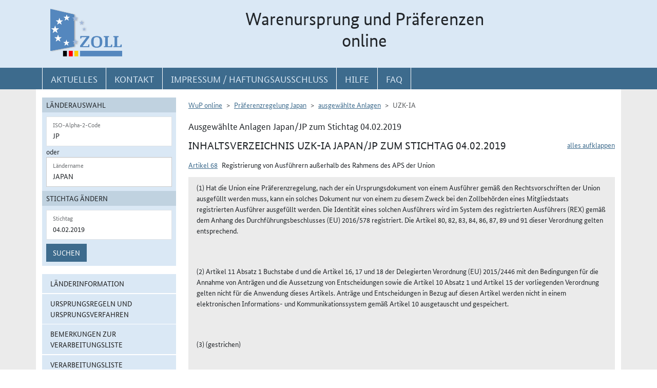

--- FILE ---
content_type: text/html; charset=utf-8
request_url: https://wup.zoll.de/wup_online/anlagen.php?rgl_id=238&stichtag=04.02.2019&landinfo=JP&artikel_id=8078&gruppen_id=66&position=
body_size: 18794
content:
<!DOCTYPE html>
	<html lang="de"><head>
<meta http-equiv="Content-Type" content="text/html; charset=utf-8" />
<meta http-equiv="X-UA-Compatible" content="IE=edge" />
<meta name="viewport" content="width=device-width, initial-scale=1" />
<meta http-equiv="Content-Security-Policy"
	content="default-src 'none'; base-uri 'self'; form-action 'self'; frame-src 'self'; media-src 'self'; script-src 'self'; connect-src 'self'; img-src 'self' blob data: 'report-sample'; style-src 'self'; font-src 'self';" />
<meta name="revisit-after" content="15 days" />
<meta name="copyright" content="Generalzolldirektion" />
<meta name="author" content="Zoll online 2005" />
<meta name="robots" content="all" />
<meta name="description"
	content="Informationsdatenbank der deutschen Zollverwaltung mit Übersichten, landbezogenen Grundaussagen, Ursprungsprotokollen und Listenregeln des Präferenzrechts" />
<meta name="keywords"
	content="WuP, Warenursprung, Präferenzen, Zollpräferenz, Präferenzrecht, Länderinformation, Außenwirtschaft, Außenhandel, Export, Import, Präferenznachweis, Präferenzregelung, Präferenzabkommen, Ursprungserklärung, Fristen, Ursprungsregeln, Listenregeln, Verarbeitungslisten, Minimalbehandlung, pauschale Toleranzklausel, Kumulierung, Bearbeitung, Verarbeitung, Territorialitätsprinzip, Draw Back, Vorzugsbehandlung, buchmäßige Trennung" />
<title>WuP online -
	JP - Anlagen</title>

<link href="/static/css/wup.css?v=4" rel="stylesheet" type="text/css" />

<script src="/static/js/bootstrap.min.js?v=5"></script>
<script src="/static/js/jquery.min.js?v=5"></script>
<script src="/static/js/jquery.typeahead.min.js?v=5"></script>
<script src="/static/js/wup.js?v=5"></script>

<link type="image/x-icon" href="/static/pics/favicon.ico"
	rel="shortcut icon" title="Favoriten-Icon" />
<link rel="apple-touch-icon" href="/static/pics/touch-icon-192x192.png">
<link rel="icon" type="image/png"
	href="/static/pics/touch-icon-192x192.png" sizes="192x192">
</head>

<body
	class="no-js shortened_printing"
	lang="de">
	
	<div id="overlay"></div>
	<div id="page">
	<header>
		<div id="hidden_navi" >
			<a href="#quer_navi">Direkt zur
				Navigation für Kontakt, Impressum, Aktuelles, Hilfe und FAQ</a> 
<a	class="d-none d-xl-block" href="#wup_left_menu">Direkt
				zur Länderauswahl und WuP-Navigation</a> 
                <a class="d-xl-none menuoeffnen" href="#">WuP-Navigation öffnen</a> <a				
				href="#content_container">Direkt zum Inhalt</a>		</div>
		<div id="outer-header">
			<div class="container">
				<div id="header">
					<a class="d-none d-xl-inline" aria-label="zur Startseite" href="/wup_online/index.php"
						> <img alt="zoll-Logo" 
						src="/static/pics/logo-zoll.png" />
					</a>
					<h1 >
						<span class="d-none d-xl-block text-center">Warenursprung und Präferenzen<br />online</span>
						<abbr class="d-block d-xl-none text-decoration-none" title="Warenursprung und Präferenzen online">
							<a href="/wup_online/index.php?m1">WuP online</a>
						</abbr>
					</h1>
				</div>
			</div>
		</div>
		<div id="outer-top-navi">

			<div>			
				<a id="openMenuHamburger" class="d-block d-xl-none" data-bs-toggle="offcanvas" data-bs-target="#offcanvasMenu" href="#offcanvasMenu" role="button" aria-controls="offcanvasMenu" title="Menu öffnen">
					<span class="fa-solid fa-bars" aria-hidden="true"></span>
				</a>
				<div class="container">
				<nav  aria-label="Hauptnavigation">
					<ul id="quer_navi" class="nav nav-pills">
						<li class="nav-item"><a class="nav-link text-brandlightblue" href="/wup_online/informationen.php">
								<span class="top_navi_linktext d-none d-xl-block text-center" >Aktuelles</span> <abbr
								title="Aktuelles" class="d-block d-xl-none"> <span class="fa-solid fa-thumbtack" aria-hidden="true" ></span>
							</abbr>
						</a></li>

						<li class="nav-item"><a class="nav-link text-brandlightblue"
							href="/wup_online/kontakt.php"><span
								class="top_navi_linktext d-none d-xl-block text-center" >Kontakt</span>
								<abbr title="Kontakt" class="d-block d-xl-none"><span
									class="fa-solid fa-phone" aria-hidden="true"></span></abbr></a></li>
						<li class="nav-item"><a class="nav-link text-brandlightblue" href="/wup_online/impressum.php"><span
								class="top_navi_linktext d-none d-xl-block text-center" >Impressum / Haftungsausschluss</span><abbr
								title="Impressum / Haftungsausschluss" class="d-block d-xl-none"><span
									class="fa-solid fa-circle-info" aria-hidden="true"></span></abbr></a></li>
							
							     <li class="nav-item"><a class="nav-link text-brandlightblue" href="/wup_online/hilfe.php">
                        <span class="top_navi_linktext d-none d-xl-block text-center">Hilfe</span>
                        <abbr title="Hilfe" class="d-block d-xl-none">
                            <span class="fa-solid fa-book-open" aria-hidden="true"></span>
                        </abbr>
                    </a>
                 </li> <li class="nav-item"><a class="nav-link text-brandlightblue" href="/wup_online/faq.php">
                        <span class="top_navi_linktext d-none d-xl-block text-center">FAQ</span>
                        <abbr title="Häufig gestellte Fragen" class="d-block d-xl-none">
                            <span class="fa-solid fa-circle-question" aria-hidden="true"></span>
                        </abbr>
                    </a>
                </li>


							</ul>
				</nav></div>
			</div>


		</div>
</header>
<main class="bg-brandlightgray">
					<div class="container py-3 bg-white" id="content">
			<div class="row">
				<div class="col-12 col-xl-3 col-xxxl-2 offcanvas-start offcanvas-xl pb-3"   tabindex="-1" id="offcanvasMenu" aria-labelledby="menutitle" >
						<div class="offcanvas-header">
							<div class="offcanvas-title fw-bold" id="menutitle"><img src="/static/pics/logo-zoll.png" alt="zoll-Logo" /><span class="visually-hidden">WuP-Menu</span></div>
							<button type="button" class="btn-close" id="offcanvas-closebutton"  aria-label="Menu schließen">
								<span class="fa-solid fa-xmark"></span>
							</button>							
						</div>
						
								<nav aria-label="Länder und Detailauswahl" id="wup_left_menu"><div id="form_landauswahl"><form action="/wup_online/anlagen.php" method="get">
        <fieldset id="landauswahl_fieldset">
        <legend>Länderauswahl</legend>
        <div class="p-2">
        <div class="start_row">
        <div class="start_colinput">
        <div class="form-floating">
        <input type="text" name="isoalpha" id="isoalpha" placeholder="ISO-Alpha-2-Code" value="JP"  class="form-control " />
        <label  for="isoalpha">ISO-Alpha-2-Code</label>
        </div></div>
        <div class="start_colsm">oder</div>
        <div class="start_colinput">
        <div class="typeahead__container">
        <div class="typeahead__field">
        <div class="form-floating typeahead__query">
        <input type="text" name="landinfo" id="laendername" placeholder="Ländername"  value="Japan" autocomplete="off" class="form-control" />
        <label for="laendername">Ländername</label>
        </div>
        </div>
        </div>
        </div>
        </div>
        </div>
        </fieldset><fieldset id="stichtag_fieldset">
        <legend>Stichtag ändern</legend>
        <div class="p-2">
            <div class="start_row">
                    <div class="start_colinput">
                        <div class="form-floating">
                            <input placeholder="Stichtag" type="text" name="stichtag" id="stichtag" value="04.02.2019" maxlength="10" class="form-control " />
                            <label for="stichtag">Stichtag</label>
                        </div>
                    </div>
            </div><div class="start_row">
                    <div class="start_colinput col_suchenbutton">
                        <button type="submit" name="submit_laendersuche_wup"  class="btn btn-primary mt-2" >Suchen</button>
                        <input type="hidden" name="submit_laendersuche_wup" />
                    </div><input type="hidden" name="radio_suche_alt" value="" /><input type="hidden" name="isoalpha_alt" value="JP" /><input type="hidden" name="gruppen_id" value="66" /><input type="hidden" name="position" value="" /><input type="hidden" name="rgl_id" value="238" /></div></div></fieldset></form>
        <div id="fehlermeldung_form" class="alert alert-danger fade fehlermeldung" role="alert" aria-live="assertive"></div>
        </div><ul class="stacked-menu nav flex-column"><li class="nav-item"><a class="nav-link " href="./laenderinformationen.php?landinfo=JP&amp;stichtag=04.02.2019&amp;gruppen_id=66&amp;position=">Länderinformation</a></li><li class="nav-item"><a class="nav-link " href="./rechtsgrundlagen.php?landinfo=JP&amp;stichtag=04.02.2019&amp;gruppen_id=66&amp;position=&amp;rgl_id=233">Ursprungsregeln und Ursprungsverfahren</a></li><li class="nav-item"><a class="nav-link " href="./bemerkungen.php?landinfo=JP&amp;stichtag=04.02.2019&amp;gruppen_id=66&amp;position=">Bemerkungen zur Verarbeitungsliste</a></li><li class="nav-item"><a class="nav-link " href="./verarbeitungsliste.php?landinfo=JP&amp;stichtag=04.02.2019&amp;gruppen_id=66&amp;position=">Verarbeitungsliste</a></li><li class="nav-item"><a class="nav-link " href="./ursprungserklaerungen.php?landinfo=JP&amp;stichtag=04.02.2019&amp;gruppen_id=66&amp;position=">Wortlaut der Erklärung</a></li><li class="nav-item"><a class="nav-link  active"  href="./anlagen.php?landinfo=JP&amp;stichtag=04.02.2019&amp;gruppen_id=66&amp;position=">ausgewählte Anlagen</a></li><li class="nav-item"><a class="nav-link " href="./historie.php?landinfo=JP&amp;stichtag=04.02.2019&amp;gruppen_id=66&amp;position=">Änderungshistorie</a></li></ul></nav>							
													</div>
				<div id="content_container" class="col-12 col-xl-9 col-xxxl-10">
					<!-- TODO  mikronavi entsprechend anpassen-->
							<noscript><ul class="stacked-menu nav flex-column"><li class="nav-item"><a class="nav-link " href="./laenderinformationen.php?landinfo=JP&amp;stichtag=04.02.2019&amp;gruppen_id=66&amp;position=">Länderinformation</a></li><li class="nav-item"><a class="nav-link " href="./rechtsgrundlagen.php?landinfo=JP&amp;stichtag=04.02.2019&amp;gruppen_id=66&amp;position=&amp;rgl_id=233">Ursprungsregeln und Ursprungsverfahren</a></li><li class="nav-item"><a class="nav-link " href="./bemerkungen.php?landinfo=JP&amp;stichtag=04.02.2019&amp;gruppen_id=66&amp;position=">Bemerkungen zur Verarbeitungsliste</a></li><li class="nav-item"><a class="nav-link " href="./verarbeitungsliste.php?landinfo=JP&amp;stichtag=04.02.2019&amp;gruppen_id=66&amp;position=">Verarbeitungsliste</a></li><li class="nav-item"><a class="nav-link " href="./ursprungserklaerungen.php?landinfo=JP&amp;stichtag=04.02.2019&amp;gruppen_id=66&amp;position=">Wortlaut der Erklärung</a></li><li class="nav-item"><a class="nav-link  active"  href="./anlagen.php?landinfo=JP&amp;stichtag=04.02.2019&amp;gruppen_id=66&amp;position=">ausgewählte Anlagen</a></li><li class="nav-item"><a class="nav-link " href="./historie.php?landinfo=JP&amp;stichtag=04.02.2019&amp;gruppen_id=66&amp;position=">Änderungshistorie</a></li></ul></noscript><nav aria-label="breadcrumb" class="d-print-none"><ol class="breadcrumb">
								<li class="breadcrumb-item"><a href="index.php">WuP online</a></li>
								<li class="breadcrumb-item"><a href="/wup_online/anlagen.php?landinfo=JP&amp;stichtag=04.02.2019">Präferenzregelung Japan</a></li>
									<li class="breadcrumb-item">
						<a href="/wup_online/anlagen.php?stichtag=04.02.2019&amp;landinfo=JP&amp;gruppen_id=66&amp;position=">ausgewählte Anlagen</a>
					</li>
					<li class="breadcrumb-item active">UZK-IA</li>
							</ol></nav><h2 class="ueberschrift_content">Ausgewählte Anlagen Japan/JP zum Stichtag 04.02.2019</h2><div class="abkommen"><div class="float-end" id="container_full_collapse"></div><h3>Inhaltsverzeichnis UZK-IA Japan/JP zum Stichtag 04.02.2019</h3>
				<h4 class="artikelbeschreibung" id="artikel_8078"><span class="collapsable-no-js">Artikel 68</span>
						<a role="button" data-bs-toggle="collapse" class="collapsable-js me-2" aria-expanded="true" id="linkcollapsable_8078" data-bs-target="#collapsable_8078"
						 aria-controls="collapsable_8078" href="#">Artikel 68</a>Registrierung von Ausführern außerhalb des Rahmens des APS der Union</h4><div id="collapsable_8078" class="collapse show"><div class="formatierterRechtstext" ><div><div class="formatierterRechtstext">
<p>(1) Hat die Union eine Präferenzregelung, nach der ein Ursprungsdokument von einem Ausführer gemäß den Rechtsvorschriften der Union ausgefüllt werden muss, kann ein solches Dokument nur von einem zu diesem Zweck bei den Zollbehörden eines Mitgliedstaats registrierten Ausführer ausgefüllt werden. Die Identität eines solchen Ausführers wird im System des registrierten Ausführers (REX) gemäß dem Anhang des Durchführungsbeschlusses (EU) 2016/578 registriert. Die Artikel 80, 82, 83, 84, 86, 87, 89 und 91 dieser Verordnung gelten entsprechend.</p><br />
<br />
<p>(2) Artikel 11 Absatz 1 Buchstabe d und die Artikel 16, 17 und 18 der Delegierten Verordnung (EU) 2015/2446 mit den Bedingungen für die Annahme von Anträgen und die Aussetzung von Entscheidungen sowie die Artikel 10 Absatz 1 und Artikel 15 der vorliegenden Verordnung gelten nicht für die Anwendung dieses Artikels. Anträge und Entscheidungen in Bezug auf diesen Artikel werden nicht in einem elektronischen Informations- und Kommunikationssystem gemäß Artikel 10 ausgetauscht und gespeichert.</p><br />
<br />
<p>(3) (gestrichen)</p><br />
<br />
<p>(4) Unbeschadet des Absatzes 1 beträgt der Höchstwert pro Sendung 6 000 EUR, wenn in der betreffenden Präferenzregelung kein Höchstwert festgelegt ist, bis zu dem ein Ausführer, der kein registrierter Ausführer ist, ein Ursprungsdokument ausfüllen darf.</p><br />
<br />
<p>(5) (gestrichen)</p><br />
<p>(6) Erlaubt es eine Präferenzregelung der Union, Ursprungserzeugnisse von dem Erfordernis zur Vorlage eines Ursprungsdokuments auszunehmen, gilt diese Ausnahme gemäß den Bedingungen in Artikel 103, sofern die Bedingungen nicht in der betreffenden Präferenzregelung festgelegt sind.</p><br />
<p>(7) Erlaubt es eine Präferenzregelung der Union, auf das Erfordernis der Unterzeichnung eines Ursprungsdokuments durch den Ausführer zu verzichten, ist diese Unterschrift nicht erforderlich.</p></div></div></div></div>
				<h4 class="artikelbeschreibung" id="artikel_8079"><span class="collapsable-no-js">Artikel 69</span>
						<a role="button" data-bs-toggle="collapse" class="collapsable-js me-2" aria-expanded="true" id="linkcollapsable_8079" data-bs-target="#collapsable_8079"
						 aria-controls="collapsable_8079" href="#">Artikel 69</a>Ersatz von außerhalb des Rahmens des APS der Union ausgestellten oder ausgefertigten Ursprungsdokumenten</h4><div id="collapsable_8079" class="collapse show"><div class="formatierterRechtstext" ><div><div class="formatierterRechtstext">
<p>(1) Wurden Ursprungserzeugnisse, für die ein Ursprungsdokument vorliegt, das zuvor für die Zwecke einer anderen Zollpräferenzmaßnahme nach Artikel 56 Absatz 2 Buchstabe d oder e des Zollkodex als des APS der Union ausgestellt oder ausgefertigt wurde, noch nicht zum zollrechtlich freien Verkehr überlassen und werden der Überwachung einer Zollstelle in der Union unterstellt, so kann das ursprüngliche Ursprungsdokument im Hinblick auf den Versand sämtlicher oder eines Teils dieser Erzeugnisse innerhalb der Union durch ein oder mehrere Ersatzursprungsdokumente ersetzt werden.</p><br />
<br />
<p>(2) Das Ersatzursprungsdokument gemäß Absatz 1 kann von einer der folgenden Personen in derselben Form wie das ursprüngliche Ursprungsdokument oder in Form eines Ersatzursprungsdokuments, das sinngemäß entsprechend dem Artikel 101 und dem Anhang 22-20 verfasst ist, ausgestellt oder ausgefertigt werden:</p><ol class="aufzaehlungAlphaKlein"><li>einem ermächtigten oder in der Union registrierten Ausführer, der die Waren wiederversendet;</li><li>einem Wiederversender der Waren in der Union, sofern der Gesamtwert der Ursprungserzeugnisse in der aufzuteilenden ursprünglichen Sendung den geltenden Höchstwert nicht übersteigt;</li><li>einem Wiederversender der Waren in der Union, sofern der Gesamtwert der Ursprungserzeugnisse in der aufzuteilenden ursprünglichen Sendung den geltenden Höchstwert übersteigt und der Wiederversender dem Ersatzursprungsdokument eine Kopie des ursprünglichen Ursprungsdokuments beifügt.</li></ol>
<p>Ist ein Ersatz des ursprünglichen Ursprungsdokuments gemäß Unterabsatz 1 nicht möglich, kann das Ersatzursprungsdokument gemäß Absatz 1 in Form einer Warenverkehrsbescheinigung EUR.1 von der Zollstelle ausgestellt werden, deren Überwachung die Waren unterstellt werden.</p><br />
<br />
<p>(3) Ist das Ersatzursprungsdokument eine Warenverkehrsbescheinigung EUR.1, so sind die Vermerke der Zollstelle, welche die Ersatz-Warenverkehrsbescheinigung EUR.1 ausstellt, in Feld 11 der Bescheinigung anzubringen. Die Angaben in Feld 4 der Bescheinigung über das Ursprungsland müssen mit den Angaben im ursprünglichen Ursprungsdokument übereinstimmen. Feld 12 muss vom Wiederversender unterzeichnet werden. Ein Wiederversender, der Feld 12 nach Treu und Glauben unterzeichnet hat, haftet nicht für die Richtigkeit der Angaben im ursprünglichen Ursprungsdokument.</p><p>Die Zollstelle, bei der die Ausstellung der Ersatz-Warenverkehrsbescheinigung EUR.1 beantragt wird, trägt in dem ursprünglichen Ursprungsdokument oder einer ihm beigefügten Anlage das Gewicht, die Anzahl und die Art der weiterversandten Erzeugnisse sowie deren Bestimmungsland ein und vermerkt die Seriennummern des oder der entsprechenden Ersatzzeugnisse. Sie bewahrt das ursprüngliche Ursprungsdokument mindestens drei Jahre lang auf.</p></div></div></div></div></div>

						</div>

			</div>

		</div>
		
	
			</main>
<footer id="footer">
			<div class="container">
				<span id="print"></span>
				<nav aria-label="ergänzende Hauptnavigation">
				<ul>
					<li><a title="Erklärung zur Barrierefreiheit"
						href="/wup_online/erklaerung_zur_barrierefreiheit.php">Erklärung
							zur Barrierefreiheit</a></li>
					<li><a title="Barriere melden"
						href="/wup_online/kontakt.php">Barriere
							melden</a></li>

					<li><a title="Zu Informationen in Leichter Sprache"
						href="/wup_online/leichtesprache.php">Leichte
							Sprache</a></li>
					<li><a title="Zu Informationen in Gebärdensprache"
						href="/wup_online/gebaerdensprache.php">Gebärdensprache</a></li>

				</ul>
				</nav>
				<p>© Generalzolldirektion - Stand: 16.01.2026</p>

			</div>
		</footer>
	</div>

</body>
</html>